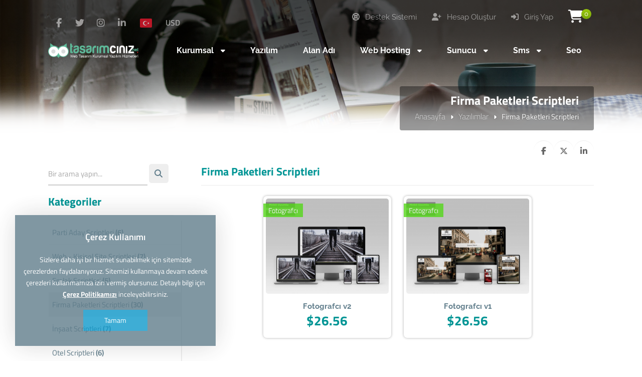

--- FILE ---
content_type: text/html; charset=UTF-8
request_url: https://tasarimciniz.net/yazilimlar/firma-paketleri-scriptleri
body_size: 52054
content:
<!DOCTYPE html>
<html lang="tr">
<head>
    <!-- Meta Tags -->
<title>Firma Paketleri Scriptleri - Tasarimciniz.net - Türkiye'nin Dijital Hizmetler Otomasyonu</title>
<meta name="keywords" content="Firma Paketleri Scriptleri" />
<meta name="description" content="Firma Paketleri Scriptleri" />
<meta http-equiv="Content-Type" content="text/html; charset=utf-8" />
<meta name="viewport" content="width=device-width, initial-scale=1.0, maximum-scale=1.0, user-scalable=no" />
<meta name="robots" content="All" />
<link rel="canonical" href="https://tasarimciniz.net/yazilimlar/firma-paketleri-scriptleri" />
<link rel="icon" type="image/x-icon" href="https://tasarimciniz.net/resources/uploads/logo/favicon.png" />
<meta name="theme-color" content="#009595">

<link rel="alternate" hreflang="tr" href="https://tasarimciniz.net/yazilimlar/firma-paketleri-scriptleri" />
<link rel="alternate" hreflang="en" href="https://tasarimciniz.net/en/softwares/company-packages-scripts" />

<!-- Meta Tags -->

<!-- Css -->
<link rel="stylesheet" href="https://tasarimciniz.net/resources/assets/style/theme.css?v=3.1.9.5">
<link rel="stylesheet" href="https://tasarimciniz.net/resources/assets/plugins/iziModal/css/iziModal.min.css?v=3.1.9.5">
<link rel="stylesheet" href="https://tasarimciniz.net/resources/assets/plugins/sweetalert2/dist/sweetalert2.min.css">
<style type="text/css">
    .miotab-content{display: none;}
</style><link rel="stylesheet" href="https://tasarimciniz.net/templates/website/Modern/css/wisecp.css?version=3.1.9.5"/>
<!-- Icon Fonts -->
<link rel="stylesheet" href="https://cdnjs.cloudflare.com/ajax/libs/font-awesome/6.5.1/css/fontawesome.min.css">
<link rel="stylesheet" href="https://cdnjs.cloudflare.com/ajax/libs/font-awesome/6.5.1/css/solid.min.css">
<link rel="stylesheet" href="https://cdnjs.cloudflare.com/ajax/libs/font-awesome/6.5.1/css/brands.min.css">
<link rel="stylesheet" href="https://cdnjs.cloudflare.com/ajax/libs/font-awesome/6.5.1/css/v4-shims.min.css">
<link rel="stylesheet" href="https://cdnjs.cloudflare.com/ajax/libs/font-awesome/6.5.1/css/regular.min.css">
<link rel="stylesheet" href="https://cdnjs.cloudflare.com/ajax/libs/font-awesome/6.5.1/css/all.min.css">
<link rel="stylesheet" href="https://tasarimciniz.net/templates/website/Modern/css/ionicons.min.css"/>
<link rel="stylesheet" href="https://tasarimciniz.net/templates/website/Modern/css/animate.css" media="none" onload="if(media!='all')media='all'">
<link rel="stylesheet" href="https://tasarimciniz.net/templates/website/Modern/css/aos.css" />
<link rel="stylesheet" href="https://tasarimciniz.net/resources/assets/plugins/css/jquery-ui.css">
<link rel="stylesheet" href="https://tasarimciniz.net/resources/assets/style/theme-default.css?v=3.1.9.5"  type="text/css">
<!-- Css -->

<!-- Js -->

<script>
    var template_address = "https://tasarimciniz.net/templates/website/Modern/";
</script>
<script src="https://tasarimciniz.net/templates/website/Modern/js/jquery-2.2.4.min.js"></script>

    <script src="https://tasarimciniz.net/resources/assets/plugins/js/jquery-ui.js"></script>
    <script type="text/javascript" src="https://tasarimciniz.net/resources/assets/plugins/js/i18n/datepicker-tr.js"></script>
<script type="text/javascript">
    var update_online_link  = "https://tasarimciniz.net/hesabim";
    var is_logged = false;
    var warning_modal_title = "Uyarı";
    var success_modal_title = "Başarılı";
            var ckplcy_cookie_popup_html = '<div id="mio-cookie-popup">\n' +
                '  <div class="mio-cookie-popup__c-p-card mio-cookie-popup__card">\n' +
                '    <div class="mio-cookie-popup__content">\n' +
                '      <h3>Çerez Kullanımı</h3>\n' +
                '      <p>Sizlere daha iyi bir hizmet sunabilmek için sitemizde çerezlerden faydalanıyoruz. Sitemizi kullanmaya devam ederek çerezleri kullanmamıza izin vermiş olursunuz. Detaylı bilgi için <a style="color:white;" href="https://tasarimciniz.net/cerez-politikasi.html"><strong>Çerez Politikamızı</strong></a> inceleyebilirsiniz.</p>\n' +
                '      <button class="mio-cookie-popup__c-p-button">Tamam</button>\n' +
                '    </div>\n' +
                '  </div>\n' +
                '</div>';
            setTimeout(function(){
                ckplcyCheckCookie();
            },1000);
        </script>
<script src="https://tasarimciniz.net/resources/assets/plugins/iziModal/js/iziModal.min.js?v=3.1.9.5"></script>
<script src="https://tasarimciniz.net/resources/assets/plugins/sweetalert2/dist/promise.min.js"></script>
<script src="https://tasarimciniz.net/resources/assets/plugins/sweetalert2/dist/sweetalert2.min.js"></script>
<script src="https://tasarimciniz.net/resources/assets/javascript/jquery.form.min.js"></script>
<script src="https://tasarimciniz.net/resources/assets/javascript/webmio.js?v=3.1.9.5"></script>
<!-- Js --></head>

<body>


    <div id="selectLang" class="selectLangCurrency">
        <a class="langcurclose" href="javascript:close_modal('selectLang');void 0;">X</a>
        <div class="padding20">
            <div class="langandcur">
                <h4>Lütfen Ülke (Bölge) Seçiniz</h4>

                                        <a class="activelangcur" rel="nofollow"><img title="Türkiye (Türkçe)" alt="Türkiye (Türkçe)" src="https://tasarimciniz.net/resources/assets/images/flags/tr.svg">Türkiye (Türkçe)</a>
                                                <a href="https://tasarimciniz.net/en/softwares/company-packages-scripts?chl=true" rel="nofollow"><img title="Worldwide (English)" alt="Worldwide (English)" src="https://tasarimciniz.net/resources/assets/images/flags/en.svg">Worldwide (English)</a>
                        
                <div class="clear"></div>
            </div>
        </div>
        <div class="clear"></div>
    </div>
    <div id="selectCurrency" class="selectLangCurrency">
        <a class="langcurclose" href="javascript:close_modal('selectCurrency');void 0;">X</a>
        <div class="padding20">
            <div class="langandcur">
                <div class="currencyitems">
                    <h4 style="margin-top:25px;">Lütfen Para Birimi Seçiniz</h4>
                                                <a href="https://tasarimciniz.net/yazilimlar/firma-paketleri-scriptleri?chc=147" rel="nofollow"><strong> ₺</strong> Türk Lirası</a>
                                                        <a class="activelangcur" rel="nofollow"><strong>$</strong> US Dollar</a>
                                                        <a href="https://tasarimciniz.net/yazilimlar/firma-paketleri-scriptleri?chc=5" rel="nofollow"><strong>€</strong> Euro</a>
                                                        <a href="https://tasarimciniz.net/yazilimlar/firma-paketleri-scriptleri?chc=27" rel="nofollow"><strong>£</strong> British Pound</a>
                                            </div>
            </div>
            <div class="clear"></div>
        </div>

        <div class="clear"></div>
    </div>

            <div id="selectLang" class="selectLangCurrency">
        <a class="langcurclose" href="javascript:close_modal('selectLang');void 0;">X</a>
        <div class="padding20">
            <div class="langandcur">
                <h4>Lütfen Ülke (Bölge) Seçiniz</h4>

                                        <a class="activelangcur" rel="nofollow"><img title="Türkiye (Türkçe)" alt="Türkiye (Türkçe)" src="https://tasarimciniz.net/resources/assets/images/flags/tr.svg">Türkiye (Türkçe)</a>
                                                <a href="https://tasarimciniz.net/en/softwares/company-packages-scripts?chl=true" rel="nofollow"><img title="Worldwide (English)" alt="Worldwide (English)" src="https://tasarimciniz.net/resources/assets/images/flags/en.svg">Worldwide (English)</a>
                        
                <div class="clear"></div>
            </div>
        </div>
        <div class="clear"></div>
    </div>
    <div id="selectCurrency" class="selectLangCurrency">
        <a class="langcurclose" href="javascript:close_modal('selectCurrency');void 0;">X</a>
        <div class="padding20">
            <div class="langandcur">
                <div class="currencyitems">
                    <h4 style="margin-top:25px;">Lütfen Para Birimi Seçiniz</h4>
                                                <a href="https://tasarimciniz.net/yazilimlar/firma-paketleri-scriptleri?chc=147" rel="nofollow"><strong> ₺</strong> Türk Lirası</a>
                                                        <a class="activelangcur" rel="nofollow"><strong>$</strong> US Dollar</a>
                                                        <a href="https://tasarimciniz.net/yazilimlar/firma-paketleri-scriptleri?chc=5" rel="nofollow"><strong>€</strong> Euro</a>
                                                        <a href="https://tasarimciniz.net/yazilimlar/firma-paketleri-scriptleri?chc=27" rel="nofollow"><strong>£</strong> British Pound</a>
                                            </div>
            </div>
            <div class="clear"></div>
        </div>

        <div class="clear"></div>
    </div>
<style>
    .menu_tag{ background-color:#4CAF50;color:#fff;padding:2px 7px;font-size:13px;border-radius:3px;text-align:center;font-weight:300;margin-top:-10px;float:right;margin-left:-100px;margin-right:20px;}@media only screen and (min-width:320px) and (max-width:1023px){.menu_tag{margin-top:13px;position:relative;margin-bottom:-50px;margin-left: 0px;}}
</style>
<div class="header" style="background-image: url(https://tasarimciniz.net/resources/uploads/header-background/softwares-header-background.jpg);">
    <div class="head">
        <div class="headbutonlar">

                            <a title="" id="sepeticon" href="https://tasarimciniz.net/sepet"><i class="fa fa-shopping-cart" aria-hidden="true"></i><span class="basket-count">0</span></a>
            
                                                        <a href="https://tasarimciniz.net/giris-yap"><i class="fa fa-sign-in"></i> Giriş Yap</a>
                                                                <a href="https://tasarimciniz.net/hesap-olustur"><i class="fa fa-user-plus" aria-hidden="true"></i> Hesap Oluştur</a>
                                    
                                                <a class="nomobilbtn" href="https://tasarimciniz.net/hesabim/destek-taleplerim"><i class="fa fa-life-ring" aria-hidden="true"></i> Destek Sistemi</a>
                            
        </div>

                        <div class="sosyalbtns">
                    <a href="https://www.facebook.com" target="_blank" title="Facebook"><i class="fa fa-facebook" aria-hidden="true"></i></a><a href="https://www.twitter.com" target="_blank" title="Twitter"><i class="fa fa-twitter" aria-hidden="true"></i></a><a href="https://www.instagram.com" target="_blank" title="Instagram"><i class="fa fa-instagram" aria-hidden="true"></i></a><a href="https://www.linkedin.com" target="_blank" title="LinkedIn"><i class="fa fa-linkedin" aria-hidden="true"></i></a>                            <a class="langflagicon" style="margin-left:15px;" href="javascript:open_modal('selectLang',{overlayColor: 'rgba(0, 0, 0, 0.85)'}); void 0;" title="Lütfen Ülke (Bölge) Seçiniz">
                                <img title="Türkiye (Türkçe)" alt="Türkiye (Türkçe)" src="https://tasarimciniz.net/resources/assets/images/flags/tr.svg">
                            </a>
                                                        <a class="scurrencyicon" href="javascript:open_modal('selectCurrency',{overlayColor: 'rgba(0, 0, 0, 0.85)'}); void 0;" title="Lütfen Para Birimi Seçiniz">USD</a>
                            
                </div>
            



        <div class="clear"></div>

        <div class="logo"> <a href="https://tasarimciniz.net/anasayfa"><img title="Logo" alt="Logo" src="https://tasarimciniz.net/resources/uploads/logo/2023-01-14/wisecp-turkiye-nin-dijital-hizmetler-otomasyonu.png" width="240" height="auto"></a></div>


    </div>

    <div id="wrapper">
        <div class="menu">
            <a href="javascript:$('#mobmenu').slideToggle();void 0;" class="menuAc"><i class="fa fa-bars" aria-hidden="true"></i></a>

                                <ul>
                        <li id="noborder"><a href="javascript:void 0;"><span>Kurumsal <i class="fa fa-caret-down" aria-hidden="true"></i></span></a><div class="ulup"><i class="fa fa-caret-up" aria-hidden="true"></i></div><ul><li><a href="https://tasarimciniz.net/iletisim"><span>İletişim</span></a></li>
<li><a href="https://tasarimciniz.net/hakkimizda.html"><span>Hakkımızda</span></a></li>
<li><a href="https://tasarimciniz.net/referanslar"><span>Referanslar</span></a></li>
<li><a href="https://tasarimciniz.net/bilgi-bankasi"><span>Bilgi Bankası</span></a></li>
<li><a href="https://tasarimciniz.net/yazilar"><span>Blog'tan Yazılar</span></a></li>
<li><a href="https://tasarimciniz.net/haberler"><span>Haber ve Duyurular</span></a></li>
</ul>
</li>
<li><a href="https://tasarimciniz.net/yazilimlar"><span>Yazılım</span></a></li>
<li><a href="https://tasarimciniz.net/alan-adi"><span>Alan Adı</span></a></li>
<li id="megamenuli"><a href="javascript:void 0;"><span>Web Hosting <i class="fa fa-caret-down" aria-hidden="true"></i></span></a><div class="ulup mega"><i class="fa fa-caret-up" aria-hidden="true"></i></div><ul id="megamenu"><div style="background-image: url(https://tasarimciniz.net/templates/website/images/megamenubg1.jpg);background-size:100% auto;">
<div class="padding20">

<div align="center">
<div id="megamenuservice">
<div class="padding20">
<a href="https://tasarimciniz.net/tr/kategori/hosting/ekonomik-ssd-hosting">
<i class="fa fa-cloud" aria-hidden="true"></i>
<h5 style="font-size:16px;font-weight:600;margin: 12px 0px;">Ekonomik SSD Hosting</h5>
Yıllık sadece <strong>39 TL</strong>'den başlayan fiyatlarla.</a>
</div>
</div>

<div id="megamenuservice">
<div class="ribbon"><div>Popüler</div></div>
<div class="padding20">
<a href="https://tasarimciniz.net/tr/kategori/hosting/profesyonel-ssd-hosting">
<i class="fa fa-briefcase" aria-hidden="true"></i>
<h5 style="font-size:16px;font-weight:600;margin: 12px 0px;">Profesyonel SSD Hosting</h5>
Yıllık sadece <strong>49 TL</strong>'den başlayan fiyatlarla.</a>
</div>
</div>

<div id="megamenuservice">
<div class="padding20">
<a href="https://tasarimciniz.net/tr/kategori/hosting/bayi-reseller-hosting">
<i class="fa fa-trophy" aria-hidden="true"></i>
<h5 style="font-size:16px;font-weight:600;margin: 12px 0px;">Reseller Hosting</h5>
Aylık sadece <strong>15 TL</strong>'den başlayan fiyatlarla.</a>
</div>
</div>
<h4 style="font-weight: 400;
    margin-top: 20px;
    margin-bottom: 10px;
    color: #607d8a;">Tüm web hosting paketlerimizde SSL sertifikası <strong>ÜCRETSİZ</strong> sağlanmaktadır.</h4>
</div>

</div></div></ul></li>
<li id="megamenuli"><a href="javascript:void 0;"><span>Sunucu <i class="fa fa-caret-down" aria-hidden="true"></i></span></a><div class="ulup mega"><i class="fa fa-caret-up" aria-hidden="true"></i></div><ul id="megamenu"><div style="background-image: url(https://tasarimciniz.net/templates/website/images/megamenubg2.jpg);background-size:100% auto;">
<div class="padding20">
<div align="center">
<div id="megamenuservice" style="width:47%">
<div class="padding20">
<a href="https://tasarimciniz.net/tr/kategori/ssd-sanal-sunucular-vds-vps">
<i class="fa fa-cloud" aria-hidden="true"></i>
<h5 style="font-size:16px;font-weight:600;margin: 12px 0px;">VPS/VDS</h5>
Aylık sadece <strong>39 TL</strong>'den başlayan fiyatlarla.</a>
</div>
</div>

<div id="megamenuservice" style="width:47%">
<div class="padding20">
<a href="https://tasarimciniz.net/tr/kategori/fiziksel-sunucular-dedicated">
<i class="fa fa-server" aria-hidden="true"></i>
<h5 style="font-size:16px;font-weight:600;margin: 12px 0px;">Fiziksel Sunucular</h5>
Aylık sadece <strong>69 TL</strong>'den başlayan fiyatlarla.</a>
</div>
</div>


<h4 style="font-weight: 400;
    margin-top: 20px;
    margin-bottom: 10px;
    ">Full Terformans, Tam Donanım, Her Bütçeye Uygun Sunucu Kiralama Çözümleri.</h4>
</div>
</div>
</div></ul></li>
<li id="megamenuli"><a href="javascript:void 0;"><span>Sms <i class="fa fa-caret-down" aria-hidden="true"></i></span></a><div class="ulup mega"><i class="fa fa-caret-up" aria-hidden="true"></i></div><ul id="megamenu"><div style="background-image: url(https://tasarimciniz.net/templates/website/images/megamenubg3.jpg);background-size:100% auto;">
<div class="padding20">

                                <center>
                                    <div id="megamenuservice" style="width:44%">
                                        <div class="padding20">
                                            <a href="https://tasarimciniz.net/uluslararasi-sms">
                                                <i class="fa fa-globe" aria-hidden="true"></i>
                                                <h5 style="font-size:16px;font-weight:600;margin: 12px 0px;">Uluslararası Toplu SMS</h5>
                                                Uluslararası toplu sms servisimiz ile tüm dünyaya en uygun fiyatlarla sms gönderin.</a>
                                        </div>
                                    </div>

                                    <div id="megamenuservice" style="width:44%">
                                        <div class="padding20">
                                            <a href="https://tasarimciniz.net/kategori/sms">
                                                <img src="https://image.flaticon.com/icons/svg/202/202984.svg" style="height:50px">
                                                <h5 style="font-size:16px;font-weight:600;margin: 12px 0px;">Türkiye Toplu SMS</h5>
                                                Başlıklı, Anında Teslim toplu sms hizmeti ile, Tüm Türkiye'ye sms gönderin.</a>
                                        </div>
                                    </div>


                                    <h4 style="font-weight: 400;    margin-top: 20px;    margin-bottom: 10px;">Taahhütsüz ve Süresiz / Başlıklı / Anında Teslim toplu sms hizmetlerimizden yararlanın.
                                    </h4>
                                </center>

                            </div>
</div></ul></li>
<li><a href="https://tasarimciniz.net/kategori/google-seo-hizmetleri"><span>Seo</span></a></li>
                    </ul>
                            </div>
    </div>

    <div id="mobmenu" style="display:none;">

        <div class="headbutonlar">
                            <a title="" id="sepeticon" href="https://tasarimciniz.net/sepet"><i class="fa fa-shopping-cart" aria-hidden="true"></i><span class="basket-count">0</span></a>
            

                                                        <a href="https://tasarimciniz.net/giris-yap"><i class="fa fa-sign-in"></i> Giriş Yap</a>
                                                                <a href="https://tasarimciniz.net/hesap-olustur"><i class="fa fa-user-plus" aria-hidden="true"></i> Hesap Oluştur</a>
                                    

                                                <a class="nomobilbtn" href="https://tasarimciniz.net/hesabim/destek-taleplerim"><i class="fa fa-life-ring" aria-hidden="true"></i> Destek Sistemi</a>
                            

        </div>

        <a href="javascript:$('#mobmenu').slideToggle();void 0;" class="menuAc"><i class="fa fa-close" aria-hidden="true"></i></a>

        <div id="mobmenu_wrap">
                                <ul>
                        <li><a href="javascript:void 0;" class="toggle"><span>Kurumsal <i class="fa fa-caret-down" aria-hidden="true"></i></span></a><ul class="inner"><li><a href="https://tasarimciniz.net/iletisim"><span>İletişim</span></a></li>
<li><a href="https://tasarimciniz.net/hakkimizda.html"><span>Hakkımızda</span></a></li>
<li><a href="https://tasarimciniz.net/referanslar"><span>Referanslar</span></a></li>
<li><a href="https://tasarimciniz.net/bilgi-bankasi"><span>Bilgi Bankası</span></a></li>
<li><a href="https://tasarimciniz.net/yazilar"><span>Blog'tan Yazılar</span></a></li>
<li><a href="https://tasarimciniz.net/haberler"><span>Haber ve Duyurular</span></a></li>
</ul>
</li>
<li><a href="https://tasarimciniz.net/yazilimlar"><span>Yazılım</span></a></li>
<li><a href="https://tasarimciniz.net/alan-adi"><span>Alan Adı</span></a></li>
<li><a href="javascript:void 0;" class="toggle"><span>Web Hosting <i class="fa fa-caret-down" aria-hidden="true"></i></span></a><ul id="megamenu" class="inner"><div style="background-image: url(https://tasarimciniz.net/templates/website/images/megamenubg1.jpg);background-size:100% auto;">
<div class="padding20">

<div align="center">
<div id="megamenuservice">
<div class="padding20">
<a href="https://tasarimciniz.net/tr/kategori/hosting/ekonomik-ssd-hosting">
<i class="fa fa-cloud" aria-hidden="true"></i>
<h5 style="font-size:16px;font-weight:600;margin: 12px 0px;">Ekonomik SSD Hosting</h5>
Yıllık sadece <strong>39 TL</strong>'den başlayan fiyatlarla.</a>
</div>
</div>

<div id="megamenuservice">
<div class="ribbon"><div>Popüler</div></div>
<div class="padding20">
<a href="https://tasarimciniz.net/tr/kategori/hosting/profesyonel-ssd-hosting">
<i class="fa fa-briefcase" aria-hidden="true"></i>
<h5 style="font-size:16px;font-weight:600;margin: 12px 0px;">Profesyonel SSD Hosting</h5>
Yıllık sadece <strong>49 TL</strong>'den başlayan fiyatlarla.</a>
</div>
</div>

<div id="megamenuservice">
<div class="padding20">
<a href="https://tasarimciniz.net/tr/kategori/hosting/bayi-reseller-hosting">
<i class="fa fa-trophy" aria-hidden="true"></i>
<h5 style="font-size:16px;font-weight:600;margin: 12px 0px;">Reseller Hosting</h5>
Aylık sadece <strong>15 TL</strong>'den başlayan fiyatlarla.</a>
</div>
</div>
<h4 style="font-weight: 400;
    margin-top: 20px;
    margin-bottom: 10px;
    color: #607d8a;">Tüm web hosting paketlerimizde SSL sertifikası <strong>ÜCRETSİZ</strong> sağlanmaktadır.</h4>
</div>

</div></div></ul></li>
<li><a href="javascript:void 0;" class="toggle"><span>Sunucu <i class="fa fa-caret-down" aria-hidden="true"></i></span></a><ul id="megamenu" class="inner"><div style="background-image: url(https://tasarimciniz.net/templates/website/images/megamenubg2.jpg);background-size:100% auto;">
<div class="padding20">
<div align="center">
<div id="megamenuservice" style="width:47%">
<div class="padding20">
<a href="https://tasarimciniz.net/tr/kategori/ssd-sanal-sunucular-vds-vps">
<i class="fa fa-cloud" aria-hidden="true"></i>
<h5 style="font-size:16px;font-weight:600;margin: 12px 0px;">VPS/VDS</h5>
Aylık sadece <strong>39 TL</strong>'den başlayan fiyatlarla.</a>
</div>
</div>

<div id="megamenuservice" style="width:47%">
<div class="padding20">
<a href="https://tasarimciniz.net/tr/kategori/fiziksel-sunucular-dedicated">
<i class="fa fa-server" aria-hidden="true"></i>
<h5 style="font-size:16px;font-weight:600;margin: 12px 0px;">Fiziksel Sunucular</h5>
Aylık sadece <strong>69 TL</strong>'den başlayan fiyatlarla.</a>
</div>
</div>


<h4 style="font-weight: 400;
    margin-top: 20px;
    margin-bottom: 10px;
    ">Full Terformans, Tam Donanım, Her Bütçeye Uygun Sunucu Kiralama Çözümleri.</h4>
</div>
</div>
</div></ul></li>
<li><a href="javascript:void 0;" class="toggle"><span>Sms <i class="fa fa-caret-down" aria-hidden="true"></i></span></a><ul id="megamenu" class="inner"><div style="background-image: url(https://tasarimciniz.net/templates/website/images/megamenubg3.jpg);background-size:100% auto;">
<div class="padding20">

                                <center>
                                    <div id="megamenuservice" style="width:44%">
                                        <div class="padding20">
                                            <a href="https://tasarimciniz.net/uluslararasi-sms">
                                                <i class="fa fa-globe" aria-hidden="true"></i>
                                                <h5 style="font-size:16px;font-weight:600;margin: 12px 0px;">Uluslararası Toplu SMS</h5>
                                                Uluslararası toplu sms servisimiz ile tüm dünyaya en uygun fiyatlarla sms gönderin.</a>
                                        </div>
                                    </div>

                                    <div id="megamenuservice" style="width:44%">
                                        <div class="padding20">
                                            <a href="https://tasarimciniz.net/kategori/sms">
                                                <img src="https://image.flaticon.com/icons/svg/202/202984.svg" style="height:50px">
                                                <h5 style="font-size:16px;font-weight:600;margin: 12px 0px;">Türkiye Toplu SMS</h5>
                                                Başlıklı, Anında Teslim toplu sms hizmeti ile, Tüm Türkiye'ye sms gönderin.</a>
                                        </div>
                                    </div>


                                    <h4 style="font-weight: 400;    margin-top: 20px;    margin-bottom: 10px;">Taahhütsüz ve Süresiz / Başlıklı / Anında Teslim toplu sms hizmetlerimizden yararlanın.
                                    </h4>
                                </center>

                            </div>
</div></ul></li>
<li><a href="https://tasarimciniz.net/kategori/google-seo-hizmetleri"><span>Seo</span></a></li>
                    </ul>
                            </div>
    </div>

    <script type="text/javascript">
        $(document).ready(function(){
            $('#mobmenu_wrap .toggle').click(function(e) {
                e.preventDefault();

                var $this = $(this);

                if ($this.next().hasClass('show')) {
                    $this.next().removeClass('show');
                    $this.next().slideUp(350);
                } else {
                    $this.parent().parent().find('li .inner').removeClass('show');
                    $this.parent().parent().find('li .inner').slideUp(350);
                    $this.next().toggleClass('show');
                    $this.next().slideToggle(350);
                }
            });
        });
    </script>

    <div class="clear"></div>

    <div class="headerwhite"></div>

            <div class="clear"></div>
        <div id="wrapper">
            <div class="sayfabaslik">
                <h1>Firma Paketleri Scriptleri</h1>
                                <a href="https://tasarimciniz.net/anasayfa">Anasayfa</a><i class="fa fa-caret-right" aria-hidden="true"></i><a href="https://tasarimciniz.net/yazilimlar">Yazılımlar</a><i class="fa fa-caret-right" aria-hidden="true"></i>Firma Paketleri Scriptleri            </div>
        </div>
        <div class="clear"></div>
        <div class="headerwhite"></div>                    <div id="wrapper">
                <div class="paypasbutonlar">
                    <a id="facepaylas" onclick="NewWindow(this.href,'Paylaş','545','600','no','center');return false" onfocus="this.blur()" target="_blank" href="https://www.facebook.com/sharer/sharer.php?u=https%3A%2F%2Ftasarimciniz.net%2Fyazilimlar%2Ffirma-paketleri-scriptleri&display=popup&ref=plugin&src=share_button"><i class="fa fa-facebook" aria-hidden="true"></i></a>

<a id="twitpaylas" onclick="NewWindow(this.href,'Paylaş','545','600','no','center');return false" onfocus="this.blur()" target="_blank" href="https://x.com/intent/tweet?text=https%3A%2F%2Ftasarimciniz.net%2Fyazilimlar%2Ffirma-paketleri-scriptleri"><i class="fa-brands fa-x-twitter"></i></a>

<a id="linkedpaylas" onclick="NewWindow(this.href,'Paylaş','545','600','no','center');return false" onfocus="this.blur()" target="_blank" href="https://www.linkedin.com/shareArticle?mini=true&url=https%3A%2F%2Ftasarimciniz.net%2Fyazilimlar%2Ffirma-paketleri-scriptleri&title=&summary=&source="><i class="fa fa-linkedin" aria-hidden="true"></i></a>

<script language="javascript" type="text/javascript">
    var win=null;
    function NewWindow(mypage,myname,w,h,scroll,pos){
        if(pos=="random"){LeftPosition=(screen.width)?Math.floor(Math.random()*(screen.width-w)):100;TopPosition=(screen.height)?Math.floor(Math.random()*((screen.height-h)-75)):100;}
        if(pos=="center"){LeftPosition=(screen.width)?(screen.width-w)/2:100;TopPosition=(screen.height)?(screen.height-h)/2:100;}
        else if((pos!="center" && pos!="random") || pos==null){LeftPosition=0;TopPosition=20}
        settings='width='+w+',height='+h+',top='+TopPosition+',left='+LeftPosition+',scrollbars='+scroll+',location=no,directories=no,status=no,menubar=no,toolbar=no,resizable=no';
        win=window.open(mypage,myname,settings);}
</script>                </div>
            </div>
            
    
</div><!-- header end -->


        <script>
    $( function() {
        $( "#accordion" ).accordion({
            heightStyle: "content"
        });
    } );
</script>
<div class="anascript" id="scriptlistesi">
    <div id="wrapper">


        <div class="anascripler" >

            <h4 class="scriptlisttitle"><strong>Firma Paketleri Scriptleri</strong></h4>



                                    <div class="anascriptlist" data-aos="fade-up">
                            <div class="scripthoverinfo">
                                <a href="https://tasarimciniz.net/yazilim/fotografci-v2" title="İncele" class="sbtn"><i class="fa fa-eye" aria-hidden="true"></i></a>
                                <a href="https://tasarimciniz.net/siparis/software/137" title="Sepete Ekle" class="sbtn"><i class="fa fa-shopping-cart" aria-hidden="true"></i></a>
                            </div>
                                                                <span class="scriptozellk">Fotografcı </span>
                                                                <div class="padding5">
                                <a href="https://tasarimciniz.net/yazilim/fotografci-v2"><img src="https://tasarimciniz.net/resources/uploads/software/2023-01-18/1005233e7aa11964b8a71d7.jpg" width="auto" height="auto" title="Fotografcı v2" alt="Fotografcı v2"></a>
                                <h4><strong>Fotografcı v2</strong></h4>
                                <h5><div class="amount_spot_view"><i class="currpos"></i> $26.56</div></h5>
                            </div>
                        </div>
                                                <div class="anascriptlist" data-aos="fade-up">
                            <div class="scripthoverinfo">
                                <a href="https://tasarimciniz.net/yazilim/fotografci-v1" title="İncele" class="sbtn"><i class="fa fa-eye" aria-hidden="true"></i></a>
                                <a href="https://tasarimciniz.net/siparis/software/138" title="Sepete Ekle" class="sbtn"><i class="fa fa-shopping-cart" aria-hidden="true"></i></a>
                            </div>
                                                                <span class="scriptozellk">Fotografcı </span>
                                                                <div class="padding5">
                                <a href="https://tasarimciniz.net/yazilim/fotografci-v1"><img src="https://tasarimciniz.net/resources/uploads/software/2023-01-18/b43cdf5dd46bb4d4d4946fc.jpg" width="auto" height="auto" title="Fotografcı v1" alt="Fotografcı v1"></a>
                                <h4><strong>Fotografcı v1</strong></h4>
                                <h5><div class="amount_spot_view"><i class="currpos"></i> $26.56</div></h5>
                            </div>
                        </div>
                                                <div class="anascriptlist" data-aos="fade-up">
                            <div class="scripthoverinfo">
                                <a href="https://tasarimciniz.net/yazilim/hukuk-burosu" title="İncele" class="sbtn"><i class="fa fa-eye" aria-hidden="true"></i></a>
                                <a href="https://tasarimciniz.net/siparis/software/140" title="Sepete Ekle" class="sbtn"><i class="fa fa-shopping-cart" aria-hidden="true"></i></a>
                            </div>
                                                                <span class="scriptozellk">Hukuk Bürosu</span>
                                                                <div class="padding5">
                                <a href="https://tasarimciniz.net/yazilim/hukuk-burosu"><img src="https://tasarimciniz.net/resources/uploads/software/2023-01-18/a514a353372beb0e5355803.jpg" width="auto" height="auto" title="Hukuk Bürosu" alt="Hukuk Bürosu"></a>
                                <h4><strong>Hukuk Bürosu</strong></h4>
                                <h5><div class="amount_spot_view"><i class="currpos"></i> $26.56</div></h5>
                            </div>
                        </div>
                                                <div class="anascriptlist" data-aos="fade-up">
                            <div class="scripthoverinfo">
                                <a href="https://tasarimciniz.net/yazilim/kuafor-guzellik-v2" title="İncele" class="sbtn"><i class="fa fa-eye" aria-hidden="true"></i></a>
                                <a href="https://tasarimciniz.net/siparis/software/143" title="Sepete Ekle" class="sbtn"><i class="fa fa-shopping-cart" aria-hidden="true"></i></a>
                            </div>
                                                                <span class="scriptozellk">Kuaför Güzellik </span>
                                                                <div class="padding5">
                                <a href="https://tasarimciniz.net/yazilim/kuafor-guzellik-v2"><img src="https://tasarimciniz.net/resources/uploads/software/2023-01-18/1d98f5e0c49cd16574a795e.jpg" width="auto" height="auto" title="Kuaför Güzellik v2" alt="Kuaför Güzellik v2"></a>
                                <h4><strong>Kuaför Güzellik v2</strong></h4>
                                <h5><div class="amount_spot_view"><i class="currpos"></i> $26.56</div></h5>
                            </div>
                        </div>
                                                <div class="anascriptlist" data-aos="fade-up">
                            <div class="scripthoverinfo">
                                <a href="https://tasarimciniz.net/yazilim/mimarlik-v1" title="İncele" class="sbtn"><i class="fa fa-eye" aria-hidden="true"></i></a>
                                <a href="https://tasarimciniz.net/siparis/software/145" title="Sepete Ekle" class="sbtn"><i class="fa fa-shopping-cart" aria-hidden="true"></i></a>
                            </div>
                                                                <span class="scriptozellk">Mimarlık </span>
                                                                <div class="padding5">
                                <a href="https://tasarimciniz.net/yazilim/mimarlik-v1"><img src="https://tasarimciniz.net/resources/uploads/software/2023-01-18/01b0a745e07a80f876d8885.jpg" width="auto" height="auto" title="Mimarlık v1" alt="Mimarlık v1"></a>
                                <h4><strong>Mimarlık v1</strong></h4>
                                <h5><div class="amount_spot_view"><i class="currpos"></i> $26.56</div></h5>
                            </div>
                        </div>
                                                <div class="anascriptlist" data-aos="fade-up">
                            <div class="scripthoverinfo">
                                <a href="https://tasarimciniz.net/yazilim/mimarlik-v2" title="İncele" class="sbtn"><i class="fa fa-eye" aria-hidden="true"></i></a>
                                <a href="https://tasarimciniz.net/siparis/software/146" title="Sepete Ekle" class="sbtn"><i class="fa fa-shopping-cart" aria-hidden="true"></i></a>
                            </div>
                                                                <span class="scriptozellk">Mimarlık </span>
                                                                <div class="padding5">
                                <a href="https://tasarimciniz.net/yazilim/mimarlik-v2"><img src="https://tasarimciniz.net/resources/uploads/software/2023-01-18/facca3f9e1e4e3c1af74a9f.jpg" width="auto" height="auto" title="Mimarlık v2" alt="Mimarlık v2"></a>
                                <h4><strong>Mimarlık v2</strong></h4>
                                <h5><div class="amount_spot_view"><i class="currpos"></i> $26.56</div></h5>
                            </div>
                        </div>
                        

            <div class="urunozellikleri" data-aos="fade-up">
    <div class="urunozellik">
        <i class="fa fa-shopping-cart" aria-hidden="true"></i>
        <h4>Tek Sefer Öde</h4>
    </div>
    <i class="fa fa-caret-right" aria-hidden="true"></i>
    <div class="urunozellik">
        <i class="fa fa-cloud-upload" aria-hidden="true"></i>
        <h4>Kendi Hostuna Yükle</h4>
    </div>
    <i class="fa fa-caret-right" aria-hidden="true"></i>
    <div class="urunozellik">
        <i class="fa fa-thumbs-o-up"></i>
        <h4>Ömür Boyu Kullan!</h4>
    </div>
    <i class="fa fa-check-circle" aria-hidden="true"></i>
    <div class="clear"></div>
</div>

            <div class="clear"></div>
            <div class="clear"></div>
<div class="sayfalama">


<span class="sayfalama-active"><a href="https://tasarimciniz.net/yazilimlar/firma-paketleri-scriptleri?page=1">1</a></span>
<span><a href="https://tasarimciniz.net/yazilimlar/firma-paketleri-scriptleri?page=2">2</a></span>
<span><a href="https://tasarimciniz.net/yazilimlar/firma-paketleri-scriptleri?page=3">3</a></span>
<span><a href="https://tasarimciniz.net/yazilimlar/firma-paketleri-scriptleri?page=4">4</a></span>
<span><a href="https://tasarimciniz.net/yazilimlar/firma-paketleri-scriptleri?page=5">5</a></span>
<span><a href="https://tasarimciniz.net/yazilimlar/firma-paketleri-scriptleri?page=2"><i class="fa fa-forward"></i></a></span>
<span><a href="https://tasarimciniz.net/yazilimlar/firma-paketleri-scriptleri?page=5"><i class="fa fa-fast-forward"></i></a></span>
</div>        </div>

        <div style="float: left;width: 23%;margin-top: 15px;">
            <form action="https://tasarimciniz.net/yazilimlar/firma-paketleri-scriptleri" method="get" id="searchForm">
                <input type="search" id="SearchTerm" value="" placeholder="Bir arama yapın..." class="yuzde80" name="search_term">
                <a href="javascript:void 0;" onclick="$('#searchForm').submit();" class="sbtn yuzde20"><i class="fa fa-search" aria-hidden="true"></i></a>
            </form>
        </div>

                    <div class="scriptkategoriler">
                <h4 class="scriptlisttitle"><strong>Kategoriler</strong></h4>
                                    <a href="https://tasarimciniz.net/yazilimlar/parti-aday-scriptleri">Parti Aday Scriptleri <span>(6)</span></a>
                                    <a href="https://tasarimciniz.net/yazilimlar/web-kisisel-site-scriptleri">Web - Kişisel Site Scriptleri <span>(7)</span></a>
                                    <a href="https://tasarimciniz.net/yazilimlar/emlak-scriptleri">Emlak Scriptleri <span>(5)</span></a>
                                    <a href="https://tasarimciniz.net/yazilimlar/firma-paketleri-scriptleri" id="scataktif">Firma Paketleri Scriptleri <span>(30)</span></a>
                                    <a href="https://tasarimciniz.net/yazilimlar/insaat-scriptleri">İnşaat Scriptleri <span>(7)</span></a>
                                    <a href="https://tasarimciniz.net/yazilimlar/otel-scriptleri">Otel Scriptleri <span>(6)</span></a>
                                    <a href="https://tasarimciniz.net/yazilimlar/bina-apartman-apart-scriptleri">Bina, Apartman, Apart Scriptleri <span>(1)</span></a>
                                    <a href="https://tasarimciniz.net/yazilimlar/blog-scriptleri">Blog Scriptleri <span>(2)</span></a>
                                    <a href="https://tasarimciniz.net/yazilimlar/cafe-restuarant-scriptleri">Cafe, Restuarant Scriptleri <span>(4)</span></a>
                                    <a href="https://tasarimciniz.net/yazilimlar/e-ticaret-urun-satis-paketleri">E-Ticaret Ürün Satış Paketleri <span>(8)</span></a>
                                    <a href="https://tasarimciniz.net/yazilimlar/dernek-belediye-scriptleri">Dernek Belediye Scriptleri <span>(4)</span></a>
                                    <a href="https://tasarimciniz.net/yazilimlar/doktor-hastane-medikal-scriptleri">Doktor - Hastane  - Medikal Scriptleri <span>(3)</span></a>
                                    <a href="https://tasarimciniz.net/yazilimlar/egitim-etut-dersame-okul-scriptleri">Eğitim - Etüt Dersame - Okul Scriptleri <span>(5)</span></a>
                                    <a href="https://tasarimciniz.net/yazilimlar/oto-galeri-ve-rent-a-car-scriptleri">Oto Galeri ve Rent A Car Scriptleri <span>(6)</span></a>
                                    <a href="https://tasarimciniz.net/yazilimlar/kurumsal-firma-scriptleri">Kurumsal Firma Scriptleri <span>(31)</span></a>
                                <a href="https://tasarimciniz.net/yazilimlar">Tüm Yazılımlar</a>
            </div>
        
        <div class="clear"></div>
        <div data-aos="fade-up"></div>
        <div class="clear"></div>

                    <div class="sss" style="margin-top:40px;" data-aos="fade-up">
                <h4><strong>Sıkça Sorulan Sorular</strong></h4>
                <div id="accordion">
                                                                    <h3>Her yıl ödeme yapmam gerekir mi?</h3>
                        <div>Tüm yazılımlarımız domaine lisanslı olarak ömür boyu kullanım ile sunulmaktadır. Bu nedenle bir defaya mahsus ödeme yaparsınız.</div>
                                                                    <h3>Kurulum yapıyor musunuz?</h3>
                        <div>Kurulum işlemleri standart prosedürlerde olduğu gibidir. Ekstrem ve karmaşık işlemler bulunmaz. Kurulum dosyası içerisinde gerekli talimat ve bilgiler mevcuttur. Kurulum işlemini bizim yapmamızı istediğiniz taktirde bu işlem ek ücret ile yapılmaktadır.</div>
                                                                    <h3>İstediğim kadar domaine kurabilir miyim?</h3>
                        <div>Scriptlerimiz domaine lisanslı verilmektedir, her bir domain için yeniden ürünü satın almanız gerekmektedir. Sipariş verilen script, siparişte belirtilen domaine lisanslanır. Script kurulumu tamamlandıktan sonra, domain değişikliği yapılmamaktadır.</div>
                                                                    <h3>Daha sonra lisans değişikliği yapabilir miyim?</h3>
                        <div>Sipariş tarihi üzerinden <b>1 AY</b> geçen lisanslar <b>DEĞİŞTİRİLMEZ.</b> Ancak aynı domainin uzantısını istediğiniz şekilde değiştirebiliriz. Örneğin: ilk siparişde domain uzantısı .net ise bunu daha sonra .com olarak değiştirebilirsiniz.</div>
                                                                    <h3>Kendi hostumda barındırabilir miyim?</h3>
                        <div>Evet barındırabilirsiniz. Ancak hosting hizmetinizin, ürünün tanıtım sayfasında belirtilen "sunucu gereksinimlerini" karşılıyor olması gerekmektedir. </div>
                                                                    <h3>Teknik destek veriyor musunuz?</h3>
                        <div>Ürünlerimizin standart işleyişi ile ilgili olabilecek her türlü sorun, hata ve aksaklık konularında teknik destek sunmaktayız. Bunun dışında kalan tüm konularda ücretli destek almanız gerekmektedir.</div>
                                                                    <h3>Ne kadar süre içerisinde teslim edilir?</h3>
                        <div>Kredi kartı ile yapılan siparişler otomatik olarak onaylanır ve hesabınıza tanımlanır. Banka havale/eft ile ödenen siparişler ortalama 10 dakika içerisinde onaylanmaktadır. </div>
                                                                    <h3>Teslimat nasıl yapılıyor?</h3>
                        <div>Siparişiniz onaylandıktan sonra indirme linkiniz müşteri hesabınıza otomatik olarak tanımlanmaktadır.</div>
                                                                    <h3>Kredi Kartı ile ödeme kabul ediyor musunuz?</h3>
                        <div>Elbette. Tüm ödemelerinizi kredi kartı ile tek sefer veya 12 taksite kadar ödeyebilirsiniz. Taksitle yapılacak ödemelerde banka komisyon oranları söz konusu olmaktadır.</div>
                                                                    <h3>Banka Havale/EFT şeklinde ödeme yapabilir miyim?</h3>
                        <div>Elbette yapabilirsiniz. Bunun için yapmanız gereken, sipariş esnasında ödeme seçeneğini "Banka Havale/EFT" olarak seçmektir. Son aşamada banka hesap bilgilerimiz verilecektir. Size uygun banka hesap bilgimize ilgili tutarı yatırabilirsiniz.</div>
                                                                    <h3>PAYPAL ile ödeme kabul ediyor musunuz?</h3>
                        <div>Malesef Paypal, Türkiye'de faaliyet göstermediği için kabul edemiyoruz.</div>
                                                                    <h3>Ek modül ve düzenlemeler yapar mısınız?</h3>
                        <div>Özel istek ve talepleriniz ücreti mukabilinde, iş müsaitliği durumuna göre değerlendirilmektedir.</div>
                                                                    <h3>Geri iade imkânım var mı?</h3>
                        <div>Malesef. Yazılımlarımız domaine lisanslı ve dosya teslimi şeklinde olduğundan iade söz konusu olmamaktadır. Bu nedenle demo sunumlarımızı detaylı olarak inceleyiniz.</div>
                                                                    <h3>Yazılımı alt klasörde veya subdomain olarak çalıştırabilir miyim?</h3>
                        <div>Yazılımlarımızı sitenizin alt klasöründe çalıştırabilirsiniz. Fakat subdomain olarak çalıştıramazsınız. Ya subdomain ya da ana domain olacak şekilde lisans tanımlaması yapılabilmektedir. Ek olarak, alt dizinden ana dizine taşımak için sürükle/bırak yapmanız yeterlidir.</div>
                                    </div>
            </div>
        
        <div class="clear"></div>
        

    </div>
</div>
<div class="clear"></div>
        <div class="clear"></div>
<br>





<div class="footer">
    <div id="wrapper">
        <div class="footslogan">
            <div id="wrapper">
                <h4>Ürün ve hizmetlerimiz hakkında daha detaylı bilgi almak için hemen arayın. </h4>
                <h2 data-aos="zoom-in"><a href="tel:05414322727">05414322727</a></h2>            </div>
        </div>

        <div class="line"></div>

        <div class="footinfos footcopyright">
            <img class="footlogo" src="https://tasarimciniz.net/resources/uploads/logo/2023-01-14/wisecp-turkiye-nin-dijital-hizmetler-otomasyonu-2.png" width="245" height="auto" alt="logo" title="logo">
            <div class="clear"></div>
            <span>Copyright © 2026 Tüm Hakları Saklıdır.</span>
            <div class="clear"></div>

            <h4>info@tasarimciniz.net</h4>
            <h5>Belkız Mah. 08019 Nolu cad. 51/4 Şehitkamil/Gaziantep</h5>

            <div class="clear"></div>

            <img class="gprimage" src="https://tasarimciniz.net/templates/website/Modern/images/gdpr.png" alt="This site is GDPR compliant." title="This site is GDPR compliant." width="auto" height="35"/><div class="clearmob">
            </div>

        </div>

        <div class="footblok"><a style="padding-left:0px;color:white;" href="javascript:void 0;">
<h3>Site içi Bağlantılar</h3>
</a>
<a href="https://tasarimciniz.net/iletisim">Bize Ulaşın</a>
<a href="https://tasarimciniz.net/referanslar">Referanslar</a>
<a href="https://tasarimciniz.net/haberler">Haber ve Duyurular</a>
<a href="https://tasarimciniz.net/yazilar">Blog'tan Yazılar</a>
<a href="https://tasarimciniz.net/bilgi-bankasi">Bilgi Bankası</a>
<a href="https://tasarimciniz.net/lisans-dogrula">Lisans Doğrulama</a>
<a href="https://tasarimciniz.net/kisisel-veriler-ve-genel-gizlilik-sozlesmesi">Gizlilik Sözleşmesi</a>
<a href="https://tasarimciniz.net/hizmet-ve-kullanim-sozlesmesi">Hizmet Sözleşmesi</a>
</div>
<div class="footblok"><a style="padding-left:0px;color:white;" href="javascript:void 0;">
<h3>Web Hosting</h3>
</a>
<a href="javascript:void 0;">Sınırsız Web Hosting</a>
<a href="javascript:void 0;">SEO Hosting</a>
<a href="javascript:void 0;">Wordpress Hosting</a>
<a href="javascript:void 0;">Bireysel Paketler</a>
<a href="javascript:void 0;">Kurumsal Paketler</a>
<a href="javascript:void 0;">WordPress Hosting</a>
<a href="javascript:void 0;">Joomla Hosting</a>
<a href="javascript:void 0;">OpenCart Hosting</a>
</div>
<div class="footblok"><a style="padding-left:0px;color:white;" href="javascript:void 0;">
<h3>Sunucu Hizmetleri</h3>
</a>
<a href="javascript:void 0;">Almanya Kiralık Sunucu</a>
<a href="javascript:void 0;">Fransa Kiralık Sunucu</a>
<a href="javascript:void 0;">ABD Kiralık Sunucu</a>
<a href="javascript:void 0;">Türkiye Kiralık Sunucu</a>
<a href="javascript:void 0;">Almanya VPS/VDS Sunucu</a>
<a href="javascript:void 0;">Fransa VPS/VDS Sunucu</a>
<a href="javascript:void 0;">Türkiye VPS/VDS Sunucu</a>
<a href="javascript:void 0;">ABD VPS/VDS Sunucu</a>
</div>
<div class="footblok"><a style="padding-left:0px;color:white;" href="javascript:void 0;">
<h3>Alan Adı Tescil</h3>
</a>
<a href="javascript:void 0;">.com Alan Adı Tescil</a>
<a href="javascript:void 0;">.net Alan Adı Tescil</a>
<a href="javascript:void 0;">.org Alan Adı Tescil</a>
<a href="javascript:void 0;">.in Alan Adı Tescil</a>
<a href="javascript:void 0;">.co  Alan Adı Tescil</a>
<a href="javascript:void 0;">.pro Alan Adı Tescil</a>
<a href="javascript:void 0;">.site Alan Adı Tescil</a>
<a href="javascript:void 0;">.mobi Alan Adı Tescil</a>
</div>

                    <div class="line"></div>
            <div class="footsosyal">
                <a href="https://www.facebook.com" target="_blank" title="Facebook"><i class="fa fa-facebook" aria-hidden="true"></i></a><a href="https://www.twitter.com" target="_blank" title="Twitter"><i class="fa fa-twitter" aria-hidden="true"></i></a><a href="https://www.instagram.com" target="_blank" title="Instagram"><i class="fa fa-instagram" aria-hidden="true"></i></a><a href="https://www.linkedin.com" target="_blank" title="LinkedIn"><i class="fa fa-linkedin" aria-hidden="true"></i></a>            </div>
        

    </div>
</div>        

<script src="https://tasarimciniz.net/templates/website/Modern/js/aos.js"></script>
<script type="text/javascript">
    AOS.init({
        easing: 'ease-out-back',
        duration: 1000
    });
</script>

<a href="#0" class="cd-top">Top</a>


</body>
</html>